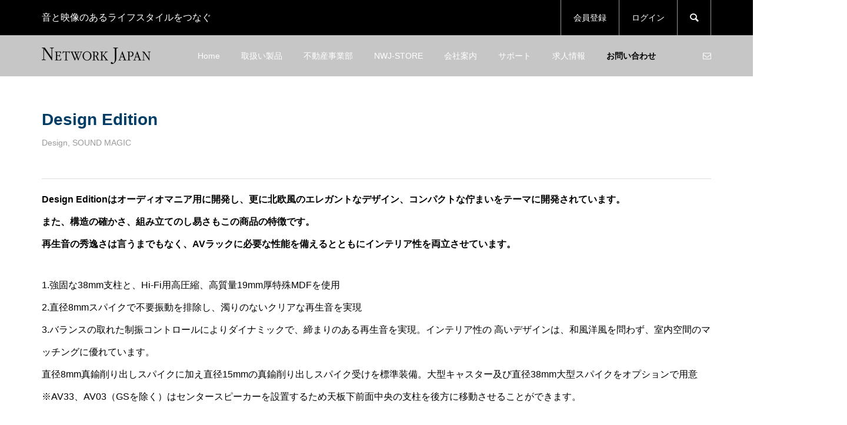

--- FILE ---
content_type: text/html; charset=UTF-8
request_url: https://www.network-jpn.com/rack-design/
body_size: 22008
content:
<!DOCTYPE html>
<html lang="ja">
<head >
<meta charset="UTF-8">
<meta name="description" content="SOUND MAGICはオーディオラック. スピーカースタンド を展開するネットワークジャパンオリジナルのファニチャーブランド.">
<meta name="viewport" content="width=device-width">
<title>SOUND MAGIC | コスパ抜群のオーディオ家具 | Network Japan 【公式】</title>
<meta name='robots' content='max-image-preview:large' />
<link rel="alternate" title="oEmbed (JSON)" type="application/json+oembed" href="https://www.network-jpn.com/wp-json/oembed/1.0/embed?url=https%3A%2F%2Fwww.network-jpn.com%2Frack-design%2F" />
<link rel="alternate" title="oEmbed (XML)" type="text/xml+oembed" href="https://www.network-jpn.com/wp-json/oembed/1.0/embed?url=https%3A%2F%2Fwww.network-jpn.com%2Frack-design%2F&#038;format=xml" />
		<!-- This site uses the Google Analytics by MonsterInsights plugin v9.11.1 - Using Analytics tracking - https://www.monsterinsights.com/ -->
							<script src="//www.googletagmanager.com/gtag/js?id=G-EPLEFQ5SS7"  data-cfasync="false" data-wpfc-render="false" type="text/javascript" async></script>
			<script data-cfasync="false" data-wpfc-render="false" type="text/javascript">
				var mi_version = '9.11.1';
				var mi_track_user = true;
				var mi_no_track_reason = '';
								var MonsterInsightsDefaultLocations = {"page_location":"https:\/\/www.network-jpn.com\/rack-design\/"};
								if ( typeof MonsterInsightsPrivacyGuardFilter === 'function' ) {
					var MonsterInsightsLocations = (typeof MonsterInsightsExcludeQuery === 'object') ? MonsterInsightsPrivacyGuardFilter( MonsterInsightsExcludeQuery ) : MonsterInsightsPrivacyGuardFilter( MonsterInsightsDefaultLocations );
				} else {
					var MonsterInsightsLocations = (typeof MonsterInsightsExcludeQuery === 'object') ? MonsterInsightsExcludeQuery : MonsterInsightsDefaultLocations;
				}

								var disableStrs = [
										'ga-disable-G-EPLEFQ5SS7',
									];

				/* Function to detect opted out users */
				function __gtagTrackerIsOptedOut() {
					for (var index = 0; index < disableStrs.length; index++) {
						if (document.cookie.indexOf(disableStrs[index] + '=true') > -1) {
							return true;
						}
					}

					return false;
				}

				/* Disable tracking if the opt-out cookie exists. */
				if (__gtagTrackerIsOptedOut()) {
					for (var index = 0; index < disableStrs.length; index++) {
						window[disableStrs[index]] = true;
					}
				}

				/* Opt-out function */
				function __gtagTrackerOptout() {
					for (var index = 0; index < disableStrs.length; index++) {
						document.cookie = disableStrs[index] + '=true; expires=Thu, 31 Dec 2099 23:59:59 UTC; path=/';
						window[disableStrs[index]] = true;
					}
				}

				if ('undefined' === typeof gaOptout) {
					function gaOptout() {
						__gtagTrackerOptout();
					}
				}
								window.dataLayer = window.dataLayer || [];

				window.MonsterInsightsDualTracker = {
					helpers: {},
					trackers: {},
				};
				if (mi_track_user) {
					function __gtagDataLayer() {
						dataLayer.push(arguments);
					}

					function __gtagTracker(type, name, parameters) {
						if (!parameters) {
							parameters = {};
						}

						if (parameters.send_to) {
							__gtagDataLayer.apply(null, arguments);
							return;
						}

						if (type === 'event') {
														parameters.send_to = monsterinsights_frontend.v4_id;
							var hookName = name;
							if (typeof parameters['event_category'] !== 'undefined') {
								hookName = parameters['event_category'] + ':' + name;
							}

							if (typeof MonsterInsightsDualTracker.trackers[hookName] !== 'undefined') {
								MonsterInsightsDualTracker.trackers[hookName](parameters);
							} else {
								__gtagDataLayer('event', name, parameters);
							}
							
						} else {
							__gtagDataLayer.apply(null, arguments);
						}
					}

					__gtagTracker('js', new Date());
					__gtagTracker('set', {
						'developer_id.dZGIzZG': true,
											});
					if ( MonsterInsightsLocations.page_location ) {
						__gtagTracker('set', MonsterInsightsLocations);
					}
										__gtagTracker('config', 'G-EPLEFQ5SS7', {"forceSSL":"true","link_attribution":"true"} );
										window.gtag = __gtagTracker;										(function () {
						/* https://developers.google.com/analytics/devguides/collection/analyticsjs/ */
						/* ga and __gaTracker compatibility shim. */
						var noopfn = function () {
							return null;
						};
						var newtracker = function () {
							return new Tracker();
						};
						var Tracker = function () {
							return null;
						};
						var p = Tracker.prototype;
						p.get = noopfn;
						p.set = noopfn;
						p.send = function () {
							var args = Array.prototype.slice.call(arguments);
							args.unshift('send');
							__gaTracker.apply(null, args);
						};
						var __gaTracker = function () {
							var len = arguments.length;
							if (len === 0) {
								return;
							}
							var f = arguments[len - 1];
							if (typeof f !== 'object' || f === null || typeof f.hitCallback !== 'function') {
								if ('send' === arguments[0]) {
									var hitConverted, hitObject = false, action;
									if ('event' === arguments[1]) {
										if ('undefined' !== typeof arguments[3]) {
											hitObject = {
												'eventAction': arguments[3],
												'eventCategory': arguments[2],
												'eventLabel': arguments[4],
												'value': arguments[5] ? arguments[5] : 1,
											}
										}
									}
									if ('pageview' === arguments[1]) {
										if ('undefined' !== typeof arguments[2]) {
											hitObject = {
												'eventAction': 'page_view',
												'page_path': arguments[2],
											}
										}
									}
									if (typeof arguments[2] === 'object') {
										hitObject = arguments[2];
									}
									if (typeof arguments[5] === 'object') {
										Object.assign(hitObject, arguments[5]);
									}
									if ('undefined' !== typeof arguments[1].hitType) {
										hitObject = arguments[1];
										if ('pageview' === hitObject.hitType) {
											hitObject.eventAction = 'page_view';
										}
									}
									if (hitObject) {
										action = 'timing' === arguments[1].hitType ? 'timing_complete' : hitObject.eventAction;
										hitConverted = mapArgs(hitObject);
										__gtagTracker('event', action, hitConverted);
									}
								}
								return;
							}

							function mapArgs(args) {
								var arg, hit = {};
								var gaMap = {
									'eventCategory': 'event_category',
									'eventAction': 'event_action',
									'eventLabel': 'event_label',
									'eventValue': 'event_value',
									'nonInteraction': 'non_interaction',
									'timingCategory': 'event_category',
									'timingVar': 'name',
									'timingValue': 'value',
									'timingLabel': 'event_label',
									'page': 'page_path',
									'location': 'page_location',
									'title': 'page_title',
									'referrer' : 'page_referrer',
								};
								for (arg in args) {
																		if (!(!args.hasOwnProperty(arg) || !gaMap.hasOwnProperty(arg))) {
										hit[gaMap[arg]] = args[arg];
									} else {
										hit[arg] = args[arg];
									}
								}
								return hit;
							}

							try {
								f.hitCallback();
							} catch (ex) {
							}
						};
						__gaTracker.create = newtracker;
						__gaTracker.getByName = newtracker;
						__gaTracker.getAll = function () {
							return [];
						};
						__gaTracker.remove = noopfn;
						__gaTracker.loaded = true;
						window['__gaTracker'] = __gaTracker;
					})();
									} else {
										console.log("");
					(function () {
						function __gtagTracker() {
							return null;
						}

						window['__gtagTracker'] = __gtagTracker;
						window['gtag'] = __gtagTracker;
					})();
									}
			</script>
							<!-- / Google Analytics by MonsterInsights -->
		<link rel="preconnect" href="https://fonts.googleapis.com">
<link rel="preconnect" href="https://fonts.gstatic.com" crossorigin>
<link href="https://fonts.googleapis.com/css2?family=Noto+Sans+JP:wght@400;600" rel="stylesheet">
<style id='wp-img-auto-sizes-contain-inline-css' type='text/css'>
img:is([sizes=auto i],[sizes^="auto," i]){contain-intrinsic-size:3000px 1500px}
/*# sourceURL=wp-img-auto-sizes-contain-inline-css */
</style>
<style id='wp-block-library-inline-css' type='text/css'>
:root{--wp-block-synced-color:#7a00df;--wp-block-synced-color--rgb:122,0,223;--wp-bound-block-color:var(--wp-block-synced-color);--wp-editor-canvas-background:#ddd;--wp-admin-theme-color:#007cba;--wp-admin-theme-color--rgb:0,124,186;--wp-admin-theme-color-darker-10:#006ba1;--wp-admin-theme-color-darker-10--rgb:0,107,160.5;--wp-admin-theme-color-darker-20:#005a87;--wp-admin-theme-color-darker-20--rgb:0,90,135;--wp-admin-border-width-focus:2px}@media (min-resolution:192dpi){:root{--wp-admin-border-width-focus:1.5px}}.wp-element-button{cursor:pointer}:root .has-very-light-gray-background-color{background-color:#eee}:root .has-very-dark-gray-background-color{background-color:#313131}:root .has-very-light-gray-color{color:#eee}:root .has-very-dark-gray-color{color:#313131}:root .has-vivid-green-cyan-to-vivid-cyan-blue-gradient-background{background:linear-gradient(135deg,#00d084,#0693e3)}:root .has-purple-crush-gradient-background{background:linear-gradient(135deg,#34e2e4,#4721fb 50%,#ab1dfe)}:root .has-hazy-dawn-gradient-background{background:linear-gradient(135deg,#faaca8,#dad0ec)}:root .has-subdued-olive-gradient-background{background:linear-gradient(135deg,#fafae1,#67a671)}:root .has-atomic-cream-gradient-background{background:linear-gradient(135deg,#fdd79a,#004a59)}:root .has-nightshade-gradient-background{background:linear-gradient(135deg,#330968,#31cdcf)}:root .has-midnight-gradient-background{background:linear-gradient(135deg,#020381,#2874fc)}:root{--wp--preset--font-size--normal:16px;--wp--preset--font-size--huge:42px}.has-regular-font-size{font-size:1em}.has-larger-font-size{font-size:2.625em}.has-normal-font-size{font-size:var(--wp--preset--font-size--normal)}.has-huge-font-size{font-size:var(--wp--preset--font-size--huge)}.has-text-align-center{text-align:center}.has-text-align-left{text-align:left}.has-text-align-right{text-align:right}.has-fit-text{white-space:nowrap!important}#end-resizable-editor-section{display:none}.aligncenter{clear:both}.items-justified-left{justify-content:flex-start}.items-justified-center{justify-content:center}.items-justified-right{justify-content:flex-end}.items-justified-space-between{justify-content:space-between}.screen-reader-text{border:0;clip-path:inset(50%);height:1px;margin:-1px;overflow:hidden;padding:0;position:absolute;width:1px;word-wrap:normal!important}.screen-reader-text:focus{background-color:#ddd;clip-path:none;color:#444;display:block;font-size:1em;height:auto;left:5px;line-height:normal;padding:15px 23px 14px;text-decoration:none;top:5px;width:auto;z-index:100000}html :where(.has-border-color){border-style:solid}html :where([style*=border-top-color]){border-top-style:solid}html :where([style*=border-right-color]){border-right-style:solid}html :where([style*=border-bottom-color]){border-bottom-style:solid}html :where([style*=border-left-color]){border-left-style:solid}html :where([style*=border-width]){border-style:solid}html :where([style*=border-top-width]){border-top-style:solid}html :where([style*=border-right-width]){border-right-style:solid}html :where([style*=border-bottom-width]){border-bottom-style:solid}html :where([style*=border-left-width]){border-left-style:solid}html :where(img[class*=wp-image-]){height:auto;max-width:100%}:where(figure){margin:0 0 1em}html :where(.is-position-sticky){--wp-admin--admin-bar--position-offset:var(--wp-admin--admin-bar--height,0px)}@media screen and (max-width:600px){html :where(.is-position-sticky){--wp-admin--admin-bar--position-offset:0px}}
/* VK Color Palettes */

/*# sourceURL=wp-block-library-inline-css */
</style><style id='wp-block-columns-inline-css' type='text/css'>
.wp-block-columns{box-sizing:border-box;display:flex;flex-wrap:wrap!important}@media (min-width:782px){.wp-block-columns{flex-wrap:nowrap!important}}.wp-block-columns{align-items:normal!important}.wp-block-columns.are-vertically-aligned-top{align-items:flex-start}.wp-block-columns.are-vertically-aligned-center{align-items:center}.wp-block-columns.are-vertically-aligned-bottom{align-items:flex-end}@media (max-width:781px){.wp-block-columns:not(.is-not-stacked-on-mobile)>.wp-block-column{flex-basis:100%!important}}@media (min-width:782px){.wp-block-columns:not(.is-not-stacked-on-mobile)>.wp-block-column{flex-basis:0;flex-grow:1}.wp-block-columns:not(.is-not-stacked-on-mobile)>.wp-block-column[style*=flex-basis]{flex-grow:0}}.wp-block-columns.is-not-stacked-on-mobile{flex-wrap:nowrap!important}.wp-block-columns.is-not-stacked-on-mobile>.wp-block-column{flex-basis:0;flex-grow:1}.wp-block-columns.is-not-stacked-on-mobile>.wp-block-column[style*=flex-basis]{flex-grow:0}:where(.wp-block-columns){margin-bottom:1.75em}:where(.wp-block-columns.has-background){padding:1.25em 2.375em}.wp-block-column{flex-grow:1;min-width:0;overflow-wrap:break-word;word-break:break-word}.wp-block-column.is-vertically-aligned-top{align-self:flex-start}.wp-block-column.is-vertically-aligned-center{align-self:center}.wp-block-column.is-vertically-aligned-bottom{align-self:flex-end}.wp-block-column.is-vertically-aligned-stretch{align-self:stretch}.wp-block-column.is-vertically-aligned-bottom,.wp-block-column.is-vertically-aligned-center,.wp-block-column.is-vertically-aligned-top{width:100%}
/*# sourceURL=https://www.network-jpn.com/main/wp-includes/blocks/columns/style.min.css */
</style>
<style id='wp-block-paragraph-inline-css' type='text/css'>
.is-small-text{font-size:.875em}.is-regular-text{font-size:1em}.is-large-text{font-size:2.25em}.is-larger-text{font-size:3em}.has-drop-cap:not(:focus):first-letter{float:left;font-size:8.4em;font-style:normal;font-weight:100;line-height:.68;margin:.05em .1em 0 0;text-transform:uppercase}body.rtl .has-drop-cap:not(:focus):first-letter{float:none;margin-left:.1em}p.has-drop-cap.has-background{overflow:hidden}:root :where(p.has-background){padding:1.25em 2.375em}:where(p.has-text-color:not(.has-link-color)) a{color:inherit}p.has-text-align-left[style*="writing-mode:vertical-lr"],p.has-text-align-right[style*="writing-mode:vertical-rl"]{rotate:180deg}
/*# sourceURL=https://www.network-jpn.com/main/wp-includes/blocks/paragraph/style.min.css */
</style>
<style id='global-styles-inline-css' type='text/css'>
:root{--wp--preset--aspect-ratio--square: 1;--wp--preset--aspect-ratio--4-3: 4/3;--wp--preset--aspect-ratio--3-4: 3/4;--wp--preset--aspect-ratio--3-2: 3/2;--wp--preset--aspect-ratio--2-3: 2/3;--wp--preset--aspect-ratio--16-9: 16/9;--wp--preset--aspect-ratio--9-16: 9/16;--wp--preset--color--black: #000000;--wp--preset--color--cyan-bluish-gray: #abb8c3;--wp--preset--color--white: #ffffff;--wp--preset--color--pale-pink: #f78da7;--wp--preset--color--vivid-red: #cf2e2e;--wp--preset--color--luminous-vivid-orange: #ff6900;--wp--preset--color--luminous-vivid-amber: #fcb900;--wp--preset--color--light-green-cyan: #7bdcb5;--wp--preset--color--vivid-green-cyan: #00d084;--wp--preset--color--pale-cyan-blue: #8ed1fc;--wp--preset--color--vivid-cyan-blue: #0693e3;--wp--preset--color--vivid-purple: #9b51e0;--wp--preset--gradient--vivid-cyan-blue-to-vivid-purple: linear-gradient(135deg,rgb(6,147,227) 0%,rgb(155,81,224) 100%);--wp--preset--gradient--light-green-cyan-to-vivid-green-cyan: linear-gradient(135deg,rgb(122,220,180) 0%,rgb(0,208,130) 100%);--wp--preset--gradient--luminous-vivid-amber-to-luminous-vivid-orange: linear-gradient(135deg,rgb(252,185,0) 0%,rgb(255,105,0) 100%);--wp--preset--gradient--luminous-vivid-orange-to-vivid-red: linear-gradient(135deg,rgb(255,105,0) 0%,rgb(207,46,46) 100%);--wp--preset--gradient--very-light-gray-to-cyan-bluish-gray: linear-gradient(135deg,rgb(238,238,238) 0%,rgb(169,184,195) 100%);--wp--preset--gradient--cool-to-warm-spectrum: linear-gradient(135deg,rgb(74,234,220) 0%,rgb(151,120,209) 20%,rgb(207,42,186) 40%,rgb(238,44,130) 60%,rgb(251,105,98) 80%,rgb(254,248,76) 100%);--wp--preset--gradient--blush-light-purple: linear-gradient(135deg,rgb(255,206,236) 0%,rgb(152,150,240) 100%);--wp--preset--gradient--blush-bordeaux: linear-gradient(135deg,rgb(254,205,165) 0%,rgb(254,45,45) 50%,rgb(107,0,62) 100%);--wp--preset--gradient--luminous-dusk: linear-gradient(135deg,rgb(255,203,112) 0%,rgb(199,81,192) 50%,rgb(65,88,208) 100%);--wp--preset--gradient--pale-ocean: linear-gradient(135deg,rgb(255,245,203) 0%,rgb(182,227,212) 50%,rgb(51,167,181) 100%);--wp--preset--gradient--electric-grass: linear-gradient(135deg,rgb(202,248,128) 0%,rgb(113,206,126) 100%);--wp--preset--gradient--midnight: linear-gradient(135deg,rgb(2,3,129) 0%,rgb(40,116,252) 100%);--wp--preset--font-size--small: 13px;--wp--preset--font-size--medium: 20px;--wp--preset--font-size--large: 36px;--wp--preset--font-size--x-large: 42px;--wp--preset--spacing--20: 0.44rem;--wp--preset--spacing--30: 0.67rem;--wp--preset--spacing--40: 1rem;--wp--preset--spacing--50: 1.5rem;--wp--preset--spacing--60: 2.25rem;--wp--preset--spacing--70: 3.38rem;--wp--preset--spacing--80: 5.06rem;--wp--preset--shadow--natural: 6px 6px 9px rgba(0, 0, 0, 0.2);--wp--preset--shadow--deep: 12px 12px 50px rgba(0, 0, 0, 0.4);--wp--preset--shadow--sharp: 6px 6px 0px rgba(0, 0, 0, 0.2);--wp--preset--shadow--outlined: 6px 6px 0px -3px rgb(255, 255, 255), 6px 6px rgb(0, 0, 0);--wp--preset--shadow--crisp: 6px 6px 0px rgb(0, 0, 0);}:where(.is-layout-flex){gap: 0.5em;}:where(.is-layout-grid){gap: 0.5em;}body .is-layout-flex{display: flex;}.is-layout-flex{flex-wrap: wrap;align-items: center;}.is-layout-flex > :is(*, div){margin: 0;}body .is-layout-grid{display: grid;}.is-layout-grid > :is(*, div){margin: 0;}:where(.wp-block-columns.is-layout-flex){gap: 2em;}:where(.wp-block-columns.is-layout-grid){gap: 2em;}:where(.wp-block-post-template.is-layout-flex){gap: 1.25em;}:where(.wp-block-post-template.is-layout-grid){gap: 1.25em;}.has-black-color{color: var(--wp--preset--color--black) !important;}.has-cyan-bluish-gray-color{color: var(--wp--preset--color--cyan-bluish-gray) !important;}.has-white-color{color: var(--wp--preset--color--white) !important;}.has-pale-pink-color{color: var(--wp--preset--color--pale-pink) !important;}.has-vivid-red-color{color: var(--wp--preset--color--vivid-red) !important;}.has-luminous-vivid-orange-color{color: var(--wp--preset--color--luminous-vivid-orange) !important;}.has-luminous-vivid-amber-color{color: var(--wp--preset--color--luminous-vivid-amber) !important;}.has-light-green-cyan-color{color: var(--wp--preset--color--light-green-cyan) !important;}.has-vivid-green-cyan-color{color: var(--wp--preset--color--vivid-green-cyan) !important;}.has-pale-cyan-blue-color{color: var(--wp--preset--color--pale-cyan-blue) !important;}.has-vivid-cyan-blue-color{color: var(--wp--preset--color--vivid-cyan-blue) !important;}.has-vivid-purple-color{color: var(--wp--preset--color--vivid-purple) !important;}.has-black-background-color{background-color: var(--wp--preset--color--black) !important;}.has-cyan-bluish-gray-background-color{background-color: var(--wp--preset--color--cyan-bluish-gray) !important;}.has-white-background-color{background-color: var(--wp--preset--color--white) !important;}.has-pale-pink-background-color{background-color: var(--wp--preset--color--pale-pink) !important;}.has-vivid-red-background-color{background-color: var(--wp--preset--color--vivid-red) !important;}.has-luminous-vivid-orange-background-color{background-color: var(--wp--preset--color--luminous-vivid-orange) !important;}.has-luminous-vivid-amber-background-color{background-color: var(--wp--preset--color--luminous-vivid-amber) !important;}.has-light-green-cyan-background-color{background-color: var(--wp--preset--color--light-green-cyan) !important;}.has-vivid-green-cyan-background-color{background-color: var(--wp--preset--color--vivid-green-cyan) !important;}.has-pale-cyan-blue-background-color{background-color: var(--wp--preset--color--pale-cyan-blue) !important;}.has-vivid-cyan-blue-background-color{background-color: var(--wp--preset--color--vivid-cyan-blue) !important;}.has-vivid-purple-background-color{background-color: var(--wp--preset--color--vivid-purple) !important;}.has-black-border-color{border-color: var(--wp--preset--color--black) !important;}.has-cyan-bluish-gray-border-color{border-color: var(--wp--preset--color--cyan-bluish-gray) !important;}.has-white-border-color{border-color: var(--wp--preset--color--white) !important;}.has-pale-pink-border-color{border-color: var(--wp--preset--color--pale-pink) !important;}.has-vivid-red-border-color{border-color: var(--wp--preset--color--vivid-red) !important;}.has-luminous-vivid-orange-border-color{border-color: var(--wp--preset--color--luminous-vivid-orange) !important;}.has-luminous-vivid-amber-border-color{border-color: var(--wp--preset--color--luminous-vivid-amber) !important;}.has-light-green-cyan-border-color{border-color: var(--wp--preset--color--light-green-cyan) !important;}.has-vivid-green-cyan-border-color{border-color: var(--wp--preset--color--vivid-green-cyan) !important;}.has-pale-cyan-blue-border-color{border-color: var(--wp--preset--color--pale-cyan-blue) !important;}.has-vivid-cyan-blue-border-color{border-color: var(--wp--preset--color--vivid-cyan-blue) !important;}.has-vivid-purple-border-color{border-color: var(--wp--preset--color--vivid-purple) !important;}.has-vivid-cyan-blue-to-vivid-purple-gradient-background{background: var(--wp--preset--gradient--vivid-cyan-blue-to-vivid-purple) !important;}.has-light-green-cyan-to-vivid-green-cyan-gradient-background{background: var(--wp--preset--gradient--light-green-cyan-to-vivid-green-cyan) !important;}.has-luminous-vivid-amber-to-luminous-vivid-orange-gradient-background{background: var(--wp--preset--gradient--luminous-vivid-amber-to-luminous-vivid-orange) !important;}.has-luminous-vivid-orange-to-vivid-red-gradient-background{background: var(--wp--preset--gradient--luminous-vivid-orange-to-vivid-red) !important;}.has-very-light-gray-to-cyan-bluish-gray-gradient-background{background: var(--wp--preset--gradient--very-light-gray-to-cyan-bluish-gray) !important;}.has-cool-to-warm-spectrum-gradient-background{background: var(--wp--preset--gradient--cool-to-warm-spectrum) !important;}.has-blush-light-purple-gradient-background{background: var(--wp--preset--gradient--blush-light-purple) !important;}.has-blush-bordeaux-gradient-background{background: var(--wp--preset--gradient--blush-bordeaux) !important;}.has-luminous-dusk-gradient-background{background: var(--wp--preset--gradient--luminous-dusk) !important;}.has-pale-ocean-gradient-background{background: var(--wp--preset--gradient--pale-ocean) !important;}.has-electric-grass-gradient-background{background: var(--wp--preset--gradient--electric-grass) !important;}.has-midnight-gradient-background{background: var(--wp--preset--gradient--midnight) !important;}.has-small-font-size{font-size: var(--wp--preset--font-size--small) !important;}.has-medium-font-size{font-size: var(--wp--preset--font-size--medium) !important;}.has-large-font-size{font-size: var(--wp--preset--font-size--large) !important;}.has-x-large-font-size{font-size: var(--wp--preset--font-size--x-large) !important;}
:where(.wp-block-columns.is-layout-flex){gap: 2em;}:where(.wp-block-columns.is-layout-grid){gap: 2em;}
/*# sourceURL=global-styles-inline-css */
</style>
<style id='core-block-supports-inline-css' type='text/css'>
.wp-container-core-columns-is-layout-9d6595d7{flex-wrap:nowrap;}
/*# sourceURL=core-block-supports-inline-css */
</style>

<style id='classic-theme-styles-inline-css' type='text/css'>
/*! This file is auto-generated */
.wp-block-button__link{color:#fff;background-color:#32373c;border-radius:9999px;box-shadow:none;text-decoration:none;padding:calc(.667em + 2px) calc(1.333em + 2px);font-size:1.125em}.wp-block-file__button{background:#32373c;color:#fff;text-decoration:none}
/*# sourceURL=/wp-includes/css/classic-themes.min.css */
</style>
<link rel='stylesheet' id='vk-components-style-css' href='https://www.network-jpn.com/main/wp-content/plugins/vk-blocks/vendor/vektor-inc/vk-component/src//assets/css/vk-components.css?ver=1.6.5' type='text/css' media='all' />
<link rel='stylesheet' id='contact-form-7-css' href='https://www.network-jpn.com/main/wp-content/plugins/contact-form-7/includes/css/styles.css?ver=6.1.4' type='text/css' media='all' />
<link rel='stylesheet' id='vk-swiper-style-css' href='https://www.network-jpn.com/main/wp-content/plugins/vk-blocks/vendor/vektor-inc/vk-swiper/src/assets/css/swiper-bundle.min.css?ver=11.0.2' type='text/css' media='all' />
<link rel='stylesheet' id='vkblocks-bootstrap-css' href='https://www.network-jpn.com/main/wp-content/plugins/vk-blocks/build/bootstrap_vk_using.css?ver=4.3.1' type='text/css' media='all' />
<link rel='stylesheet' id='wp-mcm-styles-css' href='https://www.network-jpn.com/main/wp-content/plugins/wp-media-category-management/css/wp-mcm-styles.css?ver=2.5.0.1' type='text/css' media='all' />
<link rel='stylesheet' id='glamour-style-css' href='https://www.network-jpn.com/main/wp-content/themes/glamour_tcd073/style.css?ver=1.18.7' type='text/css' media='all' />
<link rel='stylesheet' id='design-plus-css' href='https://www.network-jpn.com/main/wp-content/themes/glamour_tcd073/css/design-plus.css?ver=1.18.7' type='text/css' media='all' />
<link rel='stylesheet' id='glamour-slick-css' href='https://www.network-jpn.com/main/wp-content/themes/glamour_tcd073/css/slick.min.css?ver=1.18.7' type='text/css' media='all' />
<link rel='stylesheet' id='glamour-footer-bar-css' href='https://www.network-jpn.com/main/wp-content/themes/glamour_tcd073/css/footer-bar.css?ver=1.18.7' type='text/css' media='all' />
<link rel='stylesheet' id='sns-button-css' href='https://www.network-jpn.com/main/wp-content/themes/glamour_tcd073/css/sns-botton.css?ver=1.18.7' type='text/css' media='all' />
<link rel='stylesheet' id='vk-blocks-build-css-css' href='https://www.network-jpn.com/main/wp-content/plugins/vk-blocks/build/block-build.css?ver=1.115.2.1' type='text/css' media='all' />
<style id='vk-blocks-build-css-inline-css' type='text/css'>
:root { --vk-size-text: 16px; /* --vk-color-primary is deprecated. */ --vk-color-primary:#337ab7; }

	:root {
		--vk_image-mask-circle: url(https://www.network-jpn.com/main/wp-content/plugins/vk-blocks/inc/vk-blocks/images/circle.svg);
		--vk_image-mask-wave01: url(https://www.network-jpn.com/main/wp-content/plugins/vk-blocks/inc/vk-blocks/images/wave01.svg);
		--vk_image-mask-wave02: url(https://www.network-jpn.com/main/wp-content/plugins/vk-blocks/inc/vk-blocks/images/wave02.svg);
		--vk_image-mask-wave03: url(https://www.network-jpn.com/main/wp-content/plugins/vk-blocks/inc/vk-blocks/images/wave03.svg);
		--vk_image-mask-wave04: url(https://www.network-jpn.com/main/wp-content/plugins/vk-blocks/inc/vk-blocks/images/wave04.svg);
	}
	

	:root {

		--vk-balloon-border-width:1px;

		--vk-balloon-speech-offset:-12px;
	}
	

	:root {
		--vk_flow-arrow: url(https://www.network-jpn.com/main/wp-content/plugins/vk-blocks/inc/vk-blocks/images/arrow_bottom.svg);
	}
	
/*# sourceURL=vk-blocks-build-css-inline-css */
</style>
<link rel='stylesheet' id='vk-font-awesome-css' href='https://www.network-jpn.com/main/wp-content/plugins/vk-blocks/vendor/vektor-inc/font-awesome-versions/src/font-awesome/css/all.min.css?ver=7.1.0' type='text/css' media='all' />
<link rel='stylesheet' id='fancybox-css' href='https://www.network-jpn.com/main/wp-content/plugins/easy-fancybox/fancybox/1.5.4/jquery.fancybox.min.css?ver=a96b47a9bcab2cf04733779fd3e31a7e' type='text/css' media='screen' />
<link rel='stylesheet' id='usces_default_css-css' href='https://www.network-jpn.com/main/wp-content/plugins/usc-e-shop/css/usces_default.css?ver=2.11.26.2512161' type='text/css' media='all' />
<link rel='stylesheet' id='dashicons-css' href='https://www.network-jpn.com/main/wp-includes/css/dashicons.min.css?ver=a96b47a9bcab2cf04733779fd3e31a7e' type='text/css' media='all' />
<style>:root {
  --tcd-font-type1: Arial,"Hiragino Sans","Yu Gothic Medium","Meiryo",sans-serif;
  --tcd-font-type2: "Times New Roman",Times,"Yu Mincho","游明朝","游明朝体","Hiragino Mincho Pro",serif;
  --tcd-font-type3: Palatino,"Yu Kyokasho","游教科書体","UD デジタル 教科書体 N","游明朝","游明朝体","Hiragino Mincho Pro","Meiryo",serif;
  --tcd-font-type-logo: "Noto Sans JP",sans-serif;
}</style>
<script type="text/javascript" src="https://www.network-jpn.com/main/wp-includes/js/jquery/jquery.min.js?ver=3.7.1" id="jquery-core-js"></script>
<script type="text/javascript" src="https://www.network-jpn.com/main/wp-includes/js/jquery/jquery-migrate.min.js?ver=3.4.1" id="jquery-migrate-js"></script>
<script type="text/javascript" src="https://www.network-jpn.com/main/wp-content/plugins/google-analytics-for-wordpress/assets/js/frontend-gtag.min.js?ver=9.11.1" id="monsterinsights-frontend-script-js" async="async" data-wp-strategy="async"></script>
<script data-cfasync="false" data-wpfc-render="false" type="text/javascript" id='monsterinsights-frontend-script-js-extra'>/* <![CDATA[ */
var monsterinsights_frontend = {"js_events_tracking":"true","download_extensions":"doc,pdf,ppt,zip,xls,docx,pptx,xlsx","inbound_paths":"[{\"path\":\"\\\/go\\\/\",\"label\":\"affiliate\"},{\"path\":\"\\\/recommend\\\/\",\"label\":\"affiliate\"}]","home_url":"https:\/\/www.network-jpn.com","hash_tracking":"false","v4_id":"G-EPLEFQ5SS7"};/* ]]> */
</script>
<link rel="https://api.w.org/" href="https://www.network-jpn.com/wp-json/" /><link rel="alternate" title="JSON" type="application/json" href="https://www.network-jpn.com/wp-json/wp/v2/posts/2410" /><link rel="EditURI" type="application/rsd+xml" title="RSD" href="https://www.network-jpn.com/main/xmlrpc.php?rsd" />

<link rel="canonical" href="https://www.network-jpn.com/rack-design/" />
<link rel='shortlink' href='https://www.network-jpn.com/?p=2410' />
<link rel="shortcut icon" href="https://www.network-jpn.com/main/wp-content/uploads/2022/01/cropped-cropped-networkjapan_NWJ-1-2.png">
<style>
.p-author-list__archive-link { color: #005387; }
.p-button, .p-pagetop a, .widget_welcart_login input#member_loginw, .widget_welcart_login input#member_login { background-color: #005387; }
 .p-page-links a:hover, .p-page-links > span, .p-pager__item .current, .p-pager__item a:hover, .p-item-archive__sub-categories__item.is-active a, .p-item-archive__sub-categories__item a:hover { background-color: #005387; border-color: #005387; }
.p-author-list__archive-link:hover,.p-widget a:hover { color: #003d66; }
.p-button:hover, .p-pagetop a:hover, .widget_welcart_login input#member_loginw:hover, .widget_welcart_login input#member_login:hover{ background-color: #003d66; }
.p-body a, .custom-html-widget a { color: #0089b7; }
.p-body a:hover, .custom-html-widget a:hover { color: #003d66; }
body, input, textarea { font-family: var(--tcd-font-type1); }
.p-logo, .p-entry__title, .p-headline, .p-page-header__title, .p-page-header__subtitle, .p-page-header__image-title, .p-page-header__image-subtitle, .p-header-content__catch, .p-cb__item-headline, .p-cb__item-subheadline {
font-family: var(--tcd-font-type1);
}
.c-font-type--logo a { font-family: var(--tcd-font-type-logo); font-weight:bold ; } 
.p-hover-effect--type1:hover .p-hover-effect__image { -webkit-transform: scale(1.2); -moz-transform: scale(1.2); -ms-transform: scale(1.2); transform: scale(1.2); }
.p-hover-effect--type2 .p-hover-effect__image { -webkit-transform: scale(1.2); -moz-transform: scale(1.2); -ms-transform: scale(1.2); transform: scale(1.2); }
.p-hover-effect--type3 .p-hover-effect__image { -webkit-transform: scale(1.2) translate3d(-8px, 0, 0); -moz-transform: scale(1.2) translate3d(-8px, 0, 0); -ms-transform: scale(1.2) translate3d(-8px, 0, 0); transform: scale(1.2) translate3d(-8px, 0, 0); }
.p-hover-effect--type3:hover .p-hover-effect__image { -webkit-transform: scale(1.2) translate3d(8px, 0, 0); -moz-transform: scale(1.2) translate3d(8px, 0, 0); -ms-transform: scale(1.2) translate3d(8px, 0, 0); transform: scale(1.2) translate3d(8px, 0, 0); }
.p-hover-effect--type3:hover .p-hover-effect__bg, .p-hover-effect--type3.p-hover-effect__bg:hover { background: #000000; }
.p-hover-effect--type3:hover .p-hover-effect__image { opacity: 0.5 }
.p-hover-effect--type4.p-hover-effect__bg:hover, .p-hover-effect--type4:hover .p-hover-effect__bg { background: #000000; }
.p-hover-effect--type4:hover .p-hover-effect__image { opacity: 0.5; }
.p-entry__title { color: #003d66; font-size: 28px; }
.p-entry__body { color: #000000; font-size: 16px; }
.p-entry__header.has-image .p-entry__header-contents { background: -webkit-linear-gradient(top, rgba(79, 79, 79,0) 0%,rgba(79, 79, 79, 0.66) 100%); background: -moz-linear-gradient(top, rgba(79, 79, 79, 0) 0%, rgba(79, 79, 79, 0.66) 100%); background: linear-gradient(to bottom, rgba(79, 79, 79, 0) 0%,rgba(79, 79, 79, 0.66) 100%); }
.p-entry__header.has-image .p-entry__title, .p-entry__header.has-image .p-entry__header-meta, .p-entry__header.has-image .p-entry__header-meta a { color: #ffffff; }
.p-header__welcart-cart__badge { background-color: #000000; color: #ffffff; }
.p-entry-item__title { color: #000000; font-size: 28px; }
.p-entry-item__body, p-wc__body { color: #000000; font-size: 16px; }
.p-price { color: #000000; }
.p-entry-item__price { font-size: 20px; }
.p-feature-archive__item-thumbnail::after { background-color: rgba(79, 79, 79, 0.2); }
.p-entry-feature__title { color: #003d66; font-size: 32px; }
.p-entry-feature__body { color: #000000; font-size: 16px; }
.p-entry-news__title { color: #4f4f4f; font-size: 28px; }
.p-entry-news__body { color: #4f4f4f; font-size: 16px; }
.p-entry-news__header.has-image .p-entry__header-contents { background: -webkit-linear-gradient(top, rgba(79, 79, 79, 0) 0%,rgba(79, 79, 79, 0.66) 100%); background: -moz-linear-gradient(top, rgba(79, 79, 79, 0) 0%, rgba(79, 79, 79, 0.66) 100%); background: linear-gradient(to bottom, rgba(79, 79, 79, 0) 0%,rgba(79, 79, 79, 0.66) 100%); }
.p-entry-news__header.has-image .p-entry__title, .p-entry-news__header.has-image .p-entry__header-meta, .p-entry-news__header.has-image .p-entry__header-meta a { color: #ffffff; }
.p-header__logo--text { font-size: 36px; }
.p-megamenu01 { background-color: #ada68f; }
.p-megamenu01__list-item a { color: #005387; }
.p-megamenu01__list-item.is-active > a { color: #ffcb21; }
.p-megamenu02 { background-color: #ada68f; }
.p-megamenu02__list-item > a { color: #005387; }
.p-megamenu02__list-item > a:hover { color: #ffcb21; }
.p-megamenu02__submenu-item a { color: ; }
.p-megamenu02__submenu-item a:hover { color: #ffcb21; }
.p-megamenu-a { background-color: #ada68f; }
.p-megamenu-b { background-color: #ada68f; }
.p-footer-blog__item-thumbnail::after { background-color: rgba(0, 0, 0, 0.2); }
.p-footer__logo--text { font-size: 36px; }
.p-copyright { background-color: #000000; color: #ffffff; }
.c-footer-bar { background: rgba(247, 247, 247, 0.8); border-top: 1px solid #f7f7f7; color:#003d66; }
.c-footer-bar a { color: #003d66; }
.c-footer-bar__item + .c-footer-bar__item { border-left: 1px solid #f7f7f7; }
@media (min-width: 992px) {
	.p-header__upper { background-color: #000000; }
	.p-header__upper, .p-header__upper a, .p-header__upper-nav li a { color: #ffffff; }
	.p-header__upper a:hover, .p-header__upper button:hover { color: #c6c6c6; }
	.p-header__upper-nav, .p-header__upper-nav li { border-color: #999999; }
	.p-header__lower { background-color: #c6c6c6; }
	.p-header__lower-inner, .p-header__lower-inner a, .p-global-nav > li > a { color: #ffffff; }
	.p-header__lower-inner a:hover, .p-header__lower-inner button:hover, .p-global-nav > li > a:hover, .p-global-nav > li.current-menu-item > a { color: #003d66; }
	.l-header__fix .is-header-fixed .p-header__upper { background-color: rgba(0, 0, 0, 0.8); }
	.l-header__fix .is-header-fixed .p-header__upper, .l-header__fix--mobile .is-header-fixed .p-header__upper a { color: #ffffff; }
	.l-header__fix .is-header-fixed .p-header__upper a:hover, .l-header__fix--mobile .is-header-fixed .p-header__upper button:hover { color: #999999; }
	.l-header__fix .is-header-fixed .p-header__upper-nav, .l-header__fix--mobile .is-header-fixed .p-header__upper-nav li { border-color: #4d4d4d; }
	.l-header__fix .is-header-fixed .p-header__lower { background-color: rgba(198, 198, 190, 0.8); }
	.l-header__fix .is-header-fixed .p-header__lower-inner, .l-header__fix--mobile .is-header-fixed .p-header__lower-inner a { color: #4f4f4f; }
	.l-header__fix .is-header-fixed .p-header__lower-inner a:hover, .l-header__fix--mobile .is-header-fixed .p-header__lower-inner button:hover, .l-header__fix .is-header-fixed .p-global-nav > li:hover > a, .l-header__fix .is-header-fixed .p-global-nav > li.current-menu-item > a { color: #999999; }
	.p-global-nav .sub-menu a { background-color: #ada68f; color: #000000 !important; }
	.p-global-nav .sub-menu a:hover, .p-global-nav .sub-menu .current-menu-item > a { background-color: #005387; color: #ffffff !important; }
}
@media (max-width: 991px) {
	.p-header__upper { background-color: #005387; }
	.p-header__upper, .p-header__upper a { color: #ffffff; }
	.p-header__upper a:hover, .p-header__upper button:hover { color: #999999; }
	.p-header__upper-nav, .p-header__upper-nav li { border-color: #4d4d4d; }
	.p-header__lower { background-color: #ffffff; }
	.p-header__lower-inner, .p-header__lower-inner a { color: #4f4f4f; }
	.p-header__lower-inner a:hover, .p-header__lower-inner button:hover { color: #999999; }
	.l-header__fix .is-header-fixed .p-header__upper, .p-header__upper-search__form { background-color: rgba(0, 0, 0, 0.8); }
	.l-header__fix .is-header-fixed .p-header__upper, .l-header__fix--mobile .is-header-fixed .p-header__upper a { color: #ffffff; }
	.l-header__fix .is-header-fixed .p-header__upper a:hover, .l-header__fix--mobile .is-header-fixed .p-header__upper button:hover { color: #999999; }
	.l-header__fix .is-header-fixed .p-header__upper-nav, .l-header__fix--mobile .is-header-fixed .p-header__upper-nav li { border-color: #4d4d4d; }
	.l-header__fix--mobile .is-header-fixed .p-header__lower { background-color: rgba(255, 255, 255, 0.8); }
	.l-header__fix--mobile .is-header-fixed .p-header__lower-inner, .l-header__fix--mobile .is-header-fixed .p-header__lower-inner a { color: #4f4f4f; }
	.l-header__fix--mobile .is-header-fixed .p-header__lower-inner a:hover, .l-header__fix--mobile .is-header-fixed .p-header__lower-inner button:hover { color: #999999; }
	.p-header__logo--text { font-size: 30px; }
	.p-footer__logo--text { font-size: 30px; }
	.p-drawer__contents { background-color: #000000; }
	.p-drawer__contents .ps__thumb-y { background-color: #666666; }
	.p-drawer__menu a, .p-drawer__menu > li > a { background-color: #c6c6c6; color: #005387 !important; }
	.p-drawer__menu a, .p-drawer__menu > li > a { background-color: #c6c6c6; color: #005387 !important; }
	.p-drawer__menu a:hover, .p-drawer__menu > li > a:hover { background-color: #222222; color: #ffcb21 !important; }
	.p-drawer__menu .sub-menu a { background-color: #005387; color: #ffffff !important; }
	.p-drawer__menu .sub-menu a:hover { background-color: #333333; color: #ffcb21 !important; }
	.p-entry__title { font-size: 20px; }
	.p-entry__body { font-size: 14px; }
	.p-entry-item__title { font-size: 20px; }
	.p-entry-item__body { font-size: 14px; }
	.p-entry-item__price { font-size: 16px; }
	.p-entry-feature__title { font-size: 18px; }
	.p-entry-feature__body { font-size: 14px; }
	.p-entry-news__title { font-size: 20px; }
	.p-entry-news__body { font-size: 14px; }
}
/* ヘッダーのカートを非表示 */
.p-header__welcart-cart {
	display: none;
}
.p-wc-headline {
	display: none;
}
.history-area{
	display: none;
}

.usces_memberinfo( 'registered' ){
	display: none;
}
.currentpoint{
	display: none;
}

function member_page(){
if(is_page(174) && usces_the_member_status( ‘return’) != ‘通常会員’ ){
wp_redirect(get_permalink(133));
}
}
add_action(‘get_header’, ‘member_page’);

<main class="l-main">
	<div id="js-header-slider2" class="p-header-slider3" data-interval="3">
		<div class="p-header-slider__item p-header-slider__item--1 has-link">
			<div class="p-header-content">

#header_slider .item1 .caption .catchphrase {
 text-align: center;
}
</style>
<noscript><style>.lazyload[data-src]{display:none !important;}</style></noscript><style>.lazyload{background-image:none !important;}.lazyload:before{background-image:none !important;}</style><link rel="icon" href="https://www.network-jpn.com/main/wp-content/uploads/2022/01/cropped-cropped-networkjapan_NWJ-1-2-32x32.png" sizes="32x32" />
<link rel="icon" href="https://www.network-jpn.com/main/wp-content/uploads/2022/01/cropped-cropped-networkjapan_NWJ-1-2-192x192.png" sizes="192x192" />
<link rel="apple-touch-icon" href="https://www.network-jpn.com/main/wp-content/uploads/2022/01/cropped-cropped-networkjapan_NWJ-1-2-180x180.png" />
<meta name="msapplication-TileImage" content="https://www.network-jpn.com/main/wp-content/uploads/2022/01/cropped-cropped-networkjapan_NWJ-1-2-270x270.png" />
		<style type="text/css" id="wp-custom-css">
			/* タブレットでの大きさ */
@media (max-width: 1020px) and (min-width: 768px){
 iframe{
  width:100%; /* 横幅 */
  height:400px; /* 縦幅 */
　}
}
/* スマホでの大きさ */
@media (max-width: 767px) {
iframe{
 width:100%; /* 横幅 */
 height:200px; /* 縦幅 */
　}
}





.page-id-14586 p-entry__title {
    color: #ffffff　!important;
}

/*** 1600px未満の時のレイアウト調整 ***/
@media screen and (max-width: 1600px) {
  /*** メニューの各項目のスペースを狭して、フォントサイズを小さくする ***/
  .pc #global_menu > ul > li {
    margin: 0 0 0 5px;
    font-size: 3px;
  }
  /*** ロゴの横幅を300pxに指定する ***/
  .pc #header_logo img {
    max-width: 100px
    height: auto;
  }
}


		</style>
		<!-- Global site tag (gtag.js) - Google Analytics -->
<script async src="https://www.googletagmanager.com/gtag/js?id=UA-159137644-1"></script>
<script>
  window.dataLayer = window.dataLayer || [];
  function gtag(){dataLayer.push(arguments);}
  gtag('js', new Date());

  gtag('config', 'UA-159137644-1');
</script>
<!-- User Heat Tag -->
<script type="text/javascript">
(function(add, cla){window['UserHeatTag']=cla;window[cla]=window[cla]||function(){(window[cla].q=window[cla].q||[]).push(arguments)},window[cla].l=1*new Date();var ul=document.createElement('script');var tag = document.getElementsByTagName('script')[0];ul.async=1;ul.src=add;tag.parentNode.insertBefore(ul,tag);})('//uh.nakanohito.jp/uhj2/uh.js', '_uhtracker');_uhtracker({id:'uhQSv5iLs8'});
</script>
<!-- End User Heat Tag -->
<script id="_bownow_ts">
var _bownow_ts = document.createElement('script');
_bownow_ts.charset = 'utf-8';
_bownow_ts.src = 'https://contents.bownow.jp/js/UTC_1051fefeea7ba09138eb/trace.js';
document.getElementsByTagName('head')[0].appendChild(_bownow_ts);
</script>
</head>
<body class="wp-singular post-template-default single single-post postid-2410 single-format-standard wp-embed-responsive wp-theme-glamour_tcd073 metaslider-plugin fa_v7_css vk-blocks l-header--type2 l-header--type2--mobile l-header__fix l-header__fix--mobile wp-mobile-device">
<header id="js-header" class="l-header">
	<div class="l-header__bar l-header__bar--mobile">
		<div class="p-header__upper">
			<div class="p-header__upper-inner l-inner">
				<div class="p-header-description">音と映像のあるライフスタイルをつなぐ</div>
				<ul class="p-header__upper-nav">
					<li class="u-hidden-sm"><a href="https://www.network-jpn.com/usces-member/?usces_page=newmember">会員登録</a></li>
					<li class="u-hidden-sm"><a href="https://www.network-jpn.com/usces-member/?usces_page=login">ログイン</a></li>
					<li class="p-header__upper-search">
						<div class="p-header__upper-search__form">
							<form role="search" method="get" action="https://www.network-jpn.com/">
								<input class="p-header__upper-search__input" name="s" type="text" value="">
								<button class="p-header__upper-search__submit c-icon-button">&#xe915;</button>
							</form>
						</div>
						<button id="js-header__search" class="p-header__upper-search__button c-icon-button">&#xe915;</button>
					</li>
					<li class="p-header__welcart-cart"><a id="js-header-cart" href="https://www.network-jpn.com/usces-cart/"><span class="p-header__welcart-cart__label">カート</span><span class="p-header__welcart-cart__badge"></span></a></li>
				</ul>
				<div class="p-header-view-cart" id="js-header-view-cart">
					<p class="p-wc-empty_cart">只今、カートに商品はございません。</p>
				</div>
			</div>
		</div>
		<div class="p-header__lower">
			<div class="p-header__lower-inner l-inner has-social-nav">
				<div class="p-logo p-header__logo">
					<a href="https://www.network-jpn.com/"><img src="[data-uri]" alt="Network Japan 【公式】" data-src="https://www.network-jpn.com/main/wp-content/uploads/2020/02/networkjpn_logo.png" decoding="async" class="lazyload" data-eio-rwidth="185" data-eio-rheight="28"><noscript><img src="https://www.network-jpn.com/main/wp-content/uploads/2020/02/networkjpn_logo.png" alt="Network Japan 【公式】" data-eio="l"></noscript></a>
				</div>
				<div class="p-logo p-header__logo--mobile">
					<a href="https://www.network-jpn.com/"><img src="[data-uri]" alt="Network Japan 【公式】" data-src="https://www.network-jpn.com/main/wp-content/uploads/2020/02/networkjpn_logo.png" decoding="async" class="lazyload" data-eio-rwidth="185" data-eio-rheight="28"><noscript><img src="https://www.network-jpn.com/main/wp-content/uploads/2020/02/networkjpn_logo.png" alt="Network Japan 【公式】" data-eio="l"></noscript></a>
				</div>
				<div id="js-drawer" class="p-drawer">
					<div class="p-drawer__contents">
<nav class="p-global-nav__container"><ul id="js-global-nav" class="p-global-nav p-drawer__menu"><li id="menu-item-14022" class="menu-item menu-item-type-custom menu-item-object-custom menu-item-home menu-item-14022"><a href="https://www.network-jpn.com/">Home<span class="p-global-nav__toggle"></span></a></li>
<li id="menu-item-17792" class="menu-item menu-item-type-custom menu-item-object-custom menu-item-home menu-item-has-children menu-item-17792"><a href="https://www.network-jpn.com/">取扱い製品<span class="p-global-nav__toggle"></span></a>
<ul class="sub-menu">
	<li id="menu-item-9877" class="menu-item menu-item-type-custom menu-item-object-custom menu-item-has-children menu-item-9877"><a href="https://www.network-jpn.com/consumer/">一般ユーザー向け<br>製品<span class="p-global-nav__toggle"></span></a>
	<ul class="sub-menu">
		<li id="menu-item-9878" class="menu-item menu-item-type-custom menu-item-object-custom menu-item-has-children menu-item-9878"><a href="https://www.network-jpn.com/audio-audio-accessory/">Audio &#038; Audio Accessory<span class="p-global-nav__toggle"></span></a>
		<ul class="sub-menu">
			<li id="menu-item-9879" class="menu-item menu-item-type-custom menu-item-object-custom menu-item-9879"><a href="https://www.network-jpn.com/quadral/">quadral<span class="p-global-nav__toggle"></span></a></li>
			<li id="menu-item-15430" class="menu-item menu-item-type-post_type menu-item-object-post menu-item-15430"><a href="https://www.network-jpn.com/sgma-acoustics/">Sigma Acoustics<span class="p-global-nav__toggle"></span></a></li>
			<li id="menu-item-9880" class="menu-item menu-item-type-custom menu-item-object-custom menu-item-9880"><a href="https://www.network-jpn.com/soundmagic/">SOUND MAGIC<span class="p-global-nav__toggle"></span></a></li>
			<li id="menu-item-9882" class="menu-item menu-item-type-custom menu-item-object-custom menu-item-9882"><a href="https://www.network-jpn.com/sonicimpact/">SONIC IMPACT<span class="p-global-nav__toggle"></span></a></li>
			<li id="menu-item-11125" class="menu-item menu-item-type-post_type menu-item-object-post menu-item-11125"><a href="https://www.network-jpn.com/mizai/">MIZAI / 未在<span class="p-global-nav__toggle"></span></a></li>
			<li id="menu-item-9883" class="menu-item menu-item-type-custom menu-item-object-custom menu-item-9883"><a href="https://www.network-jpn.com/realcable/">RealCable<span class="p-global-nav__toggle"></span></a></li>
			<li id="menu-item-7491" class="menu-item menu-item-type-post_type menu-item-object-page menu-item-7491"><a href="https://www.network-jpn.com/all-brand/">その他の取扱いブランド<span class="p-global-nav__toggle"></span></a></li>
		</ul>
</li>
		<li id="menu-item-9884" class="menu-item menu-item-type-custom menu-item-object-custom menu-item-has-children menu-item-9884"><a href="https://www.network-jpn.com/tv-display-mount/">TV Mount<span class="p-global-nav__toggle"></span></a>
		<ul class="sub-menu">
			<li id="menu-item-9885" class="menu-item menu-item-type-custom menu-item-object-custom menu-item-9885"><a href="https://www.network-jpn.com/sanus/">SANUS / VUEPOINT<span class="p-global-nav__toggle"></span></a></li>
			<li id="menu-item-5500" class="menu-item menu-item-type-custom menu-item-object-custom menu-item-5500"><a>その他ブランド<span class="p-global-nav__toggle"></span></a></li>
		</ul>
</li>
		<li id="menu-item-9895" class="menu-item menu-item-type-custom menu-item-object-custom menu-item-has-children menu-item-9895"><a href="https://www.network-jpn.com/simplecube/">Furniture<span class="p-global-nav__toggle"></span></a>
		<ul class="sub-menu">
			<li id="menu-item-9887" class="menu-item menu-item-type-custom menu-item-object-custom menu-item-9887"><a href="https://www.network-jpn.com/simplecube/">Simple Cube|シンプルキューブ<span class="p-global-nav__toggle"></span></a></li>
		</ul>
</li>
		<li id="menu-item-5751" class="menu-item menu-item-type-custom menu-item-object-custom menu-item-5751"><a href="https://www.network-jpn.com/magazine/">商品雑誌掲載<span class="p-global-nav__toggle"></span></a></li>
	</ul>
</li>
	<li id="menu-item-9871" class="menu-item menu-item-type-custom menu-item-object-custom menu-item-has-children menu-item-9871"><a href="https://www.network-jpn.com/professional/">業者様向け<br>製品<span class="p-global-nav__toggle"></span></a>
	<ul class="sub-menu">
		<li id="menu-item-9873" class="menu-item menu-item-type-custom menu-item-object-custom menu-item-has-children menu-item-9873"><a href="https://www.network-jpn.com/sanus/">SANUS / VUEPOINT<span class="p-global-nav__toggle"></span></a>
		<ul class="sub-menu">
			<li id="menu-item-734" class="menu-item menu-item-type-custom menu-item-object-custom menu-item-734"><a href="https://www.network-jpn.com/mount_search/">テレビ対応検索<span class="p-global-nav__toggle"></span></a></li>
			<li id="menu-item-3175" class="menu-item menu-item-type-custom menu-item-object-custom menu-item-3175"><a href="https://www.network-jpn.com/sanus/#FULLMOTION">フルモーション<span class="p-global-nav__toggle"></span></a></li>
			<li id="menu-item-3178" class="menu-item menu-item-type-custom menu-item-object-custom menu-item-3178"><a href="https://www.network-jpn.com/sanus/#TILTING">ティルティング<span class="p-global-nav__toggle"></span></a></li>
			<li id="menu-item-3196" class="menu-item menu-item-type-custom menu-item-object-custom menu-item-3196"><a href="https://www.network-jpn.com/sanus/#FLAT">薄型固定<span class="p-global-nav__toggle"></span></a></li>
			<li id="menu-item-3198" class="menu-item menu-item-type-custom menu-item-object-custom menu-item-3198"><a href="https://www.network-jpn.com/sanus/#ETC">その他のマウント<span class="p-global-nav__toggle"></span></a></li>
			<li id="menu-item-709" class="menu-item menu-item-type-custom menu-item-object-custom menu-item-709"><a href="https://www.network-jpn.com/elm101/">スクリーンケア<span class="p-global-nav__toggle"></span></a></li>
			<li id="menu-item-5324" class="menu-item menu-item-type-custom menu-item-object-custom menu-item-5324"><a href="https://www.network-jpn.com/sanus-runout/">販売終了<span class="p-global-nav__toggle"></span></a></li>
		</ul>
</li>
		<li id="menu-item-12462" class="menu-item menu-item-type-post_type menu-item-object-post menu-item-12462"><a href="https://www.network-jpn.com/secura/">Secura<span class="p-global-nav__toggle"></span></a></li>
		<li id="menu-item-9875" class="menu-item menu-item-type-custom menu-item-object-custom menu-item-9875"><a href="https://www.network-jpn.com/super-vision/">Super Vision<span class="p-global-nav__toggle"></span></a></li>
		<li id="menu-item-9287" class="menu-item menu-item-type-custom menu-item-object-custom menu-item-has-children menu-item-9287"><a>LEDディスプレイ<span class="p-global-nav__toggle"></span></a>
		<ul class="sub-menu">
			<li id="menu-item-9289" class="menu-item menu-item-type-custom menu-item-object-custom menu-item-9289"><a>私たちについて<span class="p-global-nav__toggle"></span></a></li>
			<li id="menu-item-9291" class="menu-item menu-item-type-custom menu-item-object-custom menu-item-9291"><a>室内用LED<span class="p-global-nav__toggle"></span></a></li>
			<li id="menu-item-9316" class="menu-item menu-item-type-custom menu-item-object-custom menu-item-9316"><a>透過型LED<span class="p-global-nav__toggle"></span></a></li>
			<li id="menu-item-9294" class="menu-item menu-item-type-custom menu-item-object-custom menu-item-9294"><a>TVタイプLED<span class="p-global-nav__toggle"></span></a></li>
		</ul>
</li>
	</ul>
</li>
	<li id="menu-item-9876" class="menu-item menu-item-type-custom menu-item-object-custom menu-item-has-children menu-item-9876"><a href="https://www.network-jpn.com/tv-display-mount-etc/">その他の取扱い製品<span class="p-global-nav__toggle"></span></a>
	<ul class="sub-menu">
		<li id="menu-item-11825" class="menu-item menu-item-type-custom menu-item-object-custom menu-item-11825"><a target="_blank" href="http://studiotech.jp/b-tech/">B-TECH<span class="p-global-nav__toggle"></span></a></li>
		<li id="menu-item-11826" class="menu-item menu-item-type-custom menu-item-object-custom menu-item-11826"><a target="_blank" href="http://www.juswel.com/">JUSWEL<span class="p-global-nav__toggle"></span></a></li>
	</ul>
</li>
</ul>
</li>
<li id="menu-item-14354" class="menu-item menu-item-type-custom menu-item-object-custom menu-item-14354"><a target="_blank" href="https://www.network-jpn-realestate.com/">不動産事業部<span class="p-global-nav__toggle"></span></a></li>
<li id="menu-item-737" class="menu-item menu-item-type-custom menu-item-object-custom menu-item-737"><a target="_blank" href="https://nwj-store.jp/">NWJ-STORE<span class="p-global-nav__toggle"></span></a></li>
<li id="menu-item-733" class="menu-item menu-item-type-custom menu-item-object-custom menu-item-has-children menu-item-733"><a href="https://www.network-jpn.com/overview/">会社案内<span class="p-global-nav__toggle"></span></a>
<ul class="sub-menu">
	<li id="menu-item-735" class="menu-item menu-item-type-custom menu-item-object-custom menu-item-735"><a href="https://www.network-jpn.com/overview/">会社概要<span class="p-global-nav__toggle"></span></a></li>
	<li id="menu-item-4871" class="menu-item menu-item-type-custom menu-item-object-custom menu-item-4871"><a href="https://www.network-jpn.com/history/">沿革<span class="p-global-nav__toggle"></span></a></li>
	<li id="menu-item-736" class="menu-item menu-item-type-custom menu-item-object-custom menu-item-736"><a href="https://www.network-jpn.com/access">アクセス<span class="p-global-nav__toggle"></span></a></li>
	<li id="menu-item-729" class="menu-item menu-item-type-custom menu-item-object-custom menu-item-has-children menu-item-729"><a href="https://www.network-jpn.com/shop/">正規取扱店<span class="p-global-nav__toggle"></span></a>
	<ul class="sub-menu">
		<li id="menu-item-4241" class="menu-item menu-item-type-custom menu-item-object-custom menu-item-4241"><a href="https://www.network-jpn.com/shop-1/">北海道・東北<span class="p-global-nav__toggle"></span></a></li>
		<li id="menu-item-4244" class="menu-item menu-item-type-custom menu-item-object-custom menu-item-4244"><a href="https://www.network-jpn.com/shop-2/">関東・甲信越<span class="p-global-nav__toggle"></span></a></li>
		<li id="menu-item-4245" class="menu-item menu-item-type-custom menu-item-object-custom menu-item-4245"><a href="https://www.network-jpn.com/shop-3/">首都圏<span class="p-global-nav__toggle"></span></a></li>
		<li id="menu-item-4246" class="menu-item menu-item-type-custom menu-item-object-custom menu-item-4246"><a href="https://www.network-jpn.com/shop-4/">東海・中部・北陸<span class="p-global-nav__toggle"></span></a></li>
		<li id="menu-item-4247" class="menu-item menu-item-type-custom menu-item-object-custom menu-item-4247"><a href="https://www.network-jpn.com/shop-5/">近畿<span class="p-global-nav__toggle"></span></a></li>
		<li id="menu-item-4248" class="menu-item menu-item-type-custom menu-item-object-custom menu-item-4248"><a href="https://www.network-jpn.com/shop-6/">中国・四国<span class="p-global-nav__toggle"></span></a></li>
		<li id="menu-item-4249" class="menu-item menu-item-type-custom menu-item-object-custom menu-item-4249"><a href="https://www.network-jpn.com/shop-7/">九州・沖縄<span class="p-global-nav__toggle"></span></a></li>
		<li id="menu-item-4250" class="menu-item menu-item-type-custom menu-item-object-custom menu-item-4250"><a href="https://www.network-jpn.com/shop-8/">全国チェーン店・量販店・ホームセンター<span class="p-global-nav__toggle"></span></a></li>
	</ul>
</li>
	<li id="menu-item-14355" class="menu-item menu-item-type-custom menu-item-object-custom menu-item-14355"><a target="_blank" href="https://www.network-jpn.com/news/">NWJ-NEWS<span class="p-global-nav__toggle"></span></a></li>
</ul>
</li>
<li id="menu-item-722" class="menu-item menu-item-type-custom menu-item-object-custom menu-item-has-children menu-item-722"><a>サポート<span class="p-global-nav__toggle"></span></a>
<ul class="sub-menu">
	<li id="menu-item-723" class="menu-item menu-item-type-custom menu-item-object-custom menu-item-has-children menu-item-723"><a href="https://www.network-jpn.com/all-download/">ダウンロード<span class="p-global-nav__toggle"></span></a>
	<ul class="sub-menu">
		<li id="menu-item-727" class="menu-item menu-item-type-custom menu-item-object-custom menu-item-727"><a href="https://www.network-jpn.com/quadral-download/">quadral<span class="p-global-nav__toggle"></span></a></li>
		<li id="menu-item-4157" class="menu-item menu-item-type-custom menu-item-object-custom menu-item-4157"><a href="https://www.network-jpn.com/soundmagic-download/">SOUND MAGIC<span class="p-global-nav__toggle"></span></a></li>
		<li id="menu-item-12077" class="menu-item menu-item-type-post_type menu-item-object-page menu-item-12077"><a href="https://www.network-jpn.com/sonic_impact-download/">SONIC IMPACT<span class="p-global-nav__toggle"></span></a></li>
		<li id="menu-item-12078" class="menu-item menu-item-type-post_type menu-item-object-page menu-item-12078"><a href="https://www.network-jpn.com/mizai-download/">MIZAI / 未在<span class="p-global-nav__toggle"></span></a></li>
		<li id="menu-item-4159" class="menu-item menu-item-type-custom menu-item-object-custom menu-item-4159"><a href="https://www.network-jpn.com/realcabl-download/">Real Cable<span class="p-global-nav__toggle"></span></a></li>
		<li id="menu-item-725" class="menu-item menu-item-type-custom menu-item-object-custom menu-item-725"><a href="https://www.network-jpn.com/sanus-download/">SANUS<span class="p-global-nav__toggle"></span></a></li>
		<li id="menu-item-5269" class="menu-item menu-item-type-custom menu-item-object-custom menu-item-5269"><a href="https://www.network-jpn.com/secura-download/">Secura<span class="p-global-nav__toggle"></span></a></li>
		<li id="menu-item-5081" class="menu-item menu-item-type-custom menu-item-object-custom menu-item-5081"><a href="https://www.network-jpn.com/supervision-download/">Super Vision<span class="p-global-nav__toggle"></span></a></li>
	</ul>
</li>
	<li id="menu-item-8068" class="menu-item menu-item-type-post_type menu-item-object-page menu-item-8068"><a href="https://www.network-jpn.com/mount_search/">テレビ金具対応検索<span class="p-global-nav__toggle"></span></a></li>
	<li id="menu-item-10341" class="menu-item menu-item-type-post_type menu-item-object-page menu-item-10341"><a href="https://www.network-jpn.com/youtube_video/">YouTube<br>動画<span class="p-global-nav__toggle"></span></a></li>
</ul>
</li>
<li id="menu-item-17794" class="menu-item menu-item-type-custom menu-item-object-custom menu-item-home menu-item-17794"><a href="https://www.network-jpn.com/">求人情報<span class="p-global-nav__toggle"></span></a></li>
<li id="menu-item-16981" class="menu-item menu-item-type-post_type menu-item-object-page menu-item-16981"><a href="https://www.network-jpn.com/nwj_contact/"><span style="color: #000000;"><strong>お問い合わせ</strong></span><span class="p-global-nav__toggle"></span></a></li>
</ul></nav>					<ul class="p-drawer__membermenu p-drawer__menu">
						<li><a href="https://www.network-jpn.com/usces-member/?usces_page=newmember">会員登録</a></li>
						<li><a href="https://www.network-jpn.com/usces-member/?usces_page=login">ログイン</a></li>
					</ul>
					</div>
					<div class="p-drawer-overlay"></div>
				</div>
				<button id="js-menu-button" class="p-menu-button c-icon-button">&#xf0c9;</button>
				<ul class="p-social-nav"><li class="p-social-nav__item p-social-nav__item--contact"><a href="https://www.network-jpn.com/nwj_contact/" target="_blank"></a></li></ul>
			</div>
		</div>
	</div>
</header>
<main class="l-main">
	<div class="l-mian__inner l-inner">
		<article class="l-primary p-entry p-entry-post">
			<header class="p-entry__header p-entry-post__header">
<div class="p-entry__header-contents p-entry__header--align-left">
	<div class="p-entry__header-contents__inner">
		<h1 class="p-entry__title">Design Edition</h1>
		<ul class="p-entry__header-meta p-article__meta">
							 <li class="cate"><span class="p-entry__category"><a href="https://www.network-jpn.com/home/product/sound-magic/design/" rel="category tag">Design</a>, <a href="https://www.network-jpn.com/home/product/sound-magic/" rel="category tag">SOUND MAGIC</a></span></li>
	</ul>
	</div>
</div>
			</header>
			<div class="p-entry__body p-entry-post__body p-body">

<hr size="+2">



<p><strong>Design Editionはオーディオマニア用に開発し、更に北欧風のエレガントなデザイン、コンパクトな佇まいをテーマに開発されています。<br>また、構造の確かさ、組み立てのし易さもこの商品の特徴です。<br>再生音の秀逸さは言うまでもなく、AVラックに必要な性能を備えるとともにインテリア性を両立させています。</strong></p>



<p>1.強固な38mm支柱と、Hi-Fi用高圧縮、高質量19mm厚特殊MDFを使用<br>2.直径8mmスパイクで不要振動を排除し、濁りのないクリアな再生音を実現<br>3.バランスの取れた制振コントロールによりダイナミックで、締まりのある再生音を実現。インテリア性の        高いデザインは、和風洋風を問わず、室内空間のマッチングに優れています。<br>直径8mm真鍮削り出しスパイクに加え直径15mmの真鍮削り出しスパイク受けを標準装備。大型キャスター及び直径38mm大型スパイクをオプションで用意<br> ※AV33、AV03（GSを除く）はセンタースピーカーを設置するため天板下前面中央の支柱を後方に移動させることができます。 </p>



<hr size="+2">



<p class="has-medium-font-size"><sub> <strong>Design Edition</strong> ラインナップ</sub></p>



<div class="wp-block-columns is-layout-flex wp-container-core-columns-is-layout-9d6595d7 wp-block-columns-is-layout-flex">
<div class="wp-block-column is-layout-flow wp-block-column-is-layout-flow">
<div id="attachment_7876" style="width: 610px" class="wp-caption aligncenter"><a href="https://www.network-jpn.com/av200-serise/" target="_blank" rel="noopener"><img fetchpriority="high" decoding="async" aria-describedby="caption-attachment-7876" class="wp-image-7876 size-full" src="https://www.network-jpn.com/main/wp-content/uploads/2020/03/AV200BS.jpg" alt="" width="600" height="461"></a><p id="caption-attachment-7876" class="wp-caption-text"><span style="font-size: 14pt;"><a href="https://www.network-jpn.com/av200-serise/" target="_blank" rel="noopener"><strong><span style="color: #ff0000;">New!!</span> AV200</strong></a></span></p></div>
</div>



<div class="wp-block-column is-layout-flow wp-block-column-is-layout-flow">
<div id="attachment_13301" style="width: 610px" class="wp-caption aligncenter"><a href="https://www.network-jpn.com/av33-series/" target="_blank" rel="noopener"><img decoding="async" aria-describedby="caption-attachment-13301" class="wp-image-13301 size-full lazyload" src="[data-uri]" alt="" width="600" height="461" data-src="https://www.network-jpn.com/main/wp-content/uploads/2020/04/AV33BS_vgp.jpg" data-eio-rwidth="600" data-eio-rheight="461"><noscript><img decoding="async" aria-describedby="caption-attachment-13301" class="wp-image-13301 size-full" src="https://www.network-jpn.com/main/wp-content/uploads/2020/04/AV33BS_vgp.jpg" alt="" width="600" height="461" data-eio="l"></noscript></a><p id="caption-attachment-13301" class="wp-caption-text"><span style="font-size: 14pt;"><a href="https://www.network-jpn.com/av33-series/" target="_blank" rel="noopener"><strong>AV33</strong></a></span></p></div>
</div>



<div class="wp-block-column is-layout-flow wp-block-column-is-layout-flow">
<div id="attachment_13220" style="width: 610px" class="wp-caption aligncenter"><a href="https://www.network-jpn.com/av03-series/" target="_blank" rel="noopener"><img decoding="async" aria-describedby="caption-attachment-13220" class="wp-image-13220 size-full lazyload" src="[data-uri]" alt="" width="600" height="461" data-src="https://www.network-jpn.com/main/wp-content/uploads/2020/04/AV03DS_vgp-1.jpg" data-eio-rwidth="600" data-eio-rheight="461"><noscript><img decoding="async" aria-describedby="caption-attachment-13220" class="wp-image-13220 size-full" src="https://www.network-jpn.com/main/wp-content/uploads/2020/04/AV03DS_vgp-1.jpg" alt="" width="600" height="461" data-eio="l"></noscript></a><p id="caption-attachment-13220" class="wp-caption-text"><a href="https://www.network-jpn.com/av03-series/" target="_blank" rel="noopener"><span style="font-size: 14pt;"><strong>AV03</strong></span></a></p></div>
</div>
</div>



<div class="wp-block-columns is-layout-flex wp-container-core-columns-is-layout-9d6595d7 wp-block-columns-is-layout-flex">
<div class="wp-block-column is-layout-flow wp-block-column-is-layout-flow">
<div id="attachment_13159" style="width: 610px" class="wp-caption aligncenter"><a href="https://www.network-jpn.com/hf04-series/" target="_blank" rel="noopener"><img decoding="async" aria-describedby="caption-attachment-13159" class="wp-image-13159 size-full lazyload" src="[data-uri]" alt="" width="600" height="461" data-src="https://www.network-jpn.com/main/wp-content/uploads/2020/04/HF04LB3_vgp.jpg" data-eio-rwidth="600" data-eio-rheight="461"><noscript><img decoding="async" aria-describedby="caption-attachment-13159" class="wp-image-13159 size-full" src="https://www.network-jpn.com/main/wp-content/uploads/2020/04/HF04LB3_vgp.jpg" alt="" width="600" height="461" data-eio="l"></noscript></a><p id="caption-attachment-13159" class="wp-caption-text"><a href="https://www.network-jpn.com/hf04-series/" target="_blank" rel="noopener"><span style="font-size: 14pt;"><strong>HF04</strong></span></a></p></div>
</div>



<div class="wp-block-column is-layout-flow wp-block-column-is-layout-flow">
<div id="attachment_2494" style="width: 610px" class="wp-caption aligncenter"><a href="https://www.network-jpn.com/hs03-series/" target="_blank" rel="noopener"><img decoding="async" aria-describedby="caption-attachment-2494" class="wp-image-2494 size-full lazyload" src="[data-uri]" alt="" width="600" height="461" data-src="https://www.network-jpn.com/main/wp-content/uploads/2020/03/HS03BB.jpg" data-eio-rwidth="600" data-eio-rheight="461"><noscript><img decoding="async" aria-describedby="caption-attachment-2494" class="wp-image-2494 size-full" src="https://www.network-jpn.com/main/wp-content/uploads/2020/03/HS03BB.jpg" alt="" width="600" height="461" data-eio="l"></noscript></a><p id="caption-attachment-2494" class="wp-caption-text"><a href="https://www.network-jpn.com/hs03-series/" target="_blank" rel="noopener"><span style="font-size: 14pt;"><strong>HS03</strong></span></a></p></div>
</div>



<div class="wp-block-column is-layout-flow wp-block-column-is-layout-flow"></div>
</div>
			</div>
<div class="single_share ">
<div class="share-type2 share-btm">
	<div class="sns">
		<ul class="type2 clearfix">
			<li class="twitter">
				<a href="https://twitter.com/intent/tweet?text=Design+Edition&url=https%3A%2F%2Fwww.network-jpn.com%2Frack-design%2F&via=official_nwj&tw_p=tweetbutton&related=official_nwj"><i class="icon-twitter"></i><span class="ttl">Post</span><span class="share-count"></span></a>
			</li>
			<li class="facebook">
				<a href="//www.facebook.com/sharer/sharer.php?u=https://www.network-jpn.com/rack-design/&amp;t=Design+Edition" class="facebook-btn-icon-link" target="blank" rel="nofollow"><i class="icon-facebook"></i><span class="ttl">Share</span><span class="share-count"></span></a>
			</li>
			<li class="line">
				<a aria-label="Lline" href="http://line.me/R/msg/text/?Design+Editionhttps%3A%2F%2Fwww.network-jpn.com%2Frack-design%2F"><i class="icon-line"></i><span class="ttl">LINE</span></a>
			</li>
			<li class="note">
				<a href="https://note.com/intent/post?url=https%3A%2F%2Fwww.network-jpn.com%2Frack-design%2F"><i class="icon-note"></i><span class="ttl">note</span></a>
			</li>
		</ul>
	</div>
</div>
</div>		</article>
	</div>
</main>
<footer class="l-footer">
	<div class="p-footer l-inner">
		<div class="p-footer__desc">音と映像のあるライフスタイルをつなぐ</div>
		<div class="p-logo p-footer__logo">
			<a href="https://www.network-jpn.com/"><img src="[data-uri]" alt="Network Japan 【公式】" data-src="https://www.network-jpn.com/main/wp-content/uploads/2023/11/NWJ-new3.png" decoding="async" class="lazyload" data-eio-rwidth="300" data-eio-rheight="58"><noscript><img src="https://www.network-jpn.com/main/wp-content/uploads/2023/11/NWJ-new3.png" alt="Network Japan 【公式】" data-eio="l"></noscript></a>
		</div>
		<div class="p-logo p-footer__logo--mobile">
			<a href="https://www.network-jpn.com/"><img src="[data-uri]" alt="Network Japan 【公式】" data-src="https://www.network-jpn.com/main/wp-content/uploads/2023/11/NWJ-new3.png" decoding="async" class="lazyload" data-eio-rwidth="300" data-eio-rheight="58"><noscript><img src="https://www.network-jpn.com/main/wp-content/uploads/2023/11/NWJ-new3.png" alt="Network Japan 【公式】" data-eio="l"></noscript></a>
		</div>
		<ul class="p-social-nav"><li class="p-social-nav__item p-social-nav__item--instagram"><a href="https://www.instagram.com/network_jpn/" target="_blank"></a></li><li class="p-social-nav__item p-social-nav__item--twitter"><a href="https://twitter.com/official_nwj" target="_blank"></a></li><li class="p-social-nav__item p-social-nav__item--facebook"><a href="https://www.facebook.com/osakanetworkjpn/" target="_blank"></a></li><li class="p-social-nav__item p-social-nav__item--youtube"><a href="https://www.youtube.com/channel/UCkuosDt5yHKanvpukafwAXA/videos" target="_blank"></a></li><li class="p-social-nav__item p-social-nav__item--contact"><a href="https://www.network-jpn.com/nwj_contact/" target="_blank"></a></li></ul>
	</div>
	<div class="p-copyright">
		<div class="l-inner">
						Copyright &copy;<span class="u-hidden-xs">2026</span> Network Japan 【公式】. All Rights Reserved.
				</div>
	</div>
	<div id="js-pagetop" class="p-pagetop"><a href="#"></a></div>
<ul id="js-footer-bar" class="c-footer-bar c-footer-bar--type1">
		<li class="c-footer-bar__item">
		<a href="">
			<span class="c-footer-bar__icon c-footer-bar__icon--file-text"></span>
		</a>
	</li>
	</ul>
<div id="js-modal-overlay" class="c-footer-bar__modal-overlay u-hidden">
	<div class="c-footer-bar__modal-close"></div>
</div>
<div id="js-modal-content" class="c-footer-bar__modal-content u-hidden">
	<ul class="c-footer-bar__share u-clearfix">
		<li class="c-footer-bar__share-btn c-footer-bar__share-btn--rounded-square">
			<a href="https://twitter.com/intent/tweet?url=https%3A%2F%2Fwww.network-jpn.com%2Frack-design%2F&text=Design+Edition+%7C+" onClick="window.open(this.href, 'tweetwindow', 'width=650, height=470, personalbar=0, toolbar=0, scrollbars=1, sizable=1'); return false;"><img src="[data-uri]" alt="" data-src="https://www.network-jpn.com/main/wp-content/themes/glamour_tcd073/img/x.png" decoding="async" class="lazyload" data-eio-rwidth="400" data-eio-rheight="400"><noscript><img src="https://www.network-jpn.com/main/wp-content/themes/glamour_tcd073/img/x.png" alt="" data-eio="l"></noscript></a>
		</li>
		<li class="c-footer-bar__share-btn">
			<a href="https://www.facebook.com/sharer/sharer.php?u=https%3A%2F%2Fwww.network-jpn.com%2Frack-design%2F"><img src="[data-uri]" alt="" data-src="https://www.network-jpn.com/main/wp-content/themes/glamour_tcd073/img/facebook.png" decoding="async" class="lazyload" data-eio-rwidth="530" data-eio-rheight="530"><noscript><img src="https://www.network-jpn.com/main/wp-content/themes/glamour_tcd073/img/facebook.png" alt="" data-eio="l"></noscript></a>
		</li>
		<li class="c-footer-bar__share-btn">
			<a href="//line.me/R/msg/text/?Design%20Edition%20%7C%20https%3A%2F%2Fwww.network-jpn.com%2Frack-design%2F"><img src="[data-uri]" alt="" data-src="https://www.network-jpn.com/main/wp-content/themes/glamour_tcd073/img/line.png" decoding="async" class="lazyload" data-eio-rwidth="400" data-eio-rheight="400"><noscript><img src="https://www.network-jpn.com/main/wp-content/themes/glamour_tcd073/img/line.png" alt="" data-eio="l"></noscript></a>
		</li>
		<li class="c-footer-bar__share-btn">
			<a href="//b.hatena.ne.jp/entry/" class="hatena-bookmark-button" data-hatena-bookmark-layout="simple" data-hatena-bookmark-width="50" data-hatena-bookmark-height="50" title="このエントリーをはてなブックマークに追加"><img src="[data-uri]" alt="このエントリーをはてなブックマークに追加" width="20" height="20" style="border: none;" data-src="https://www.network-jpn.com/main/wp-content/themes/glamour_tcd073/img/hatena.png" decoding="async" class="lazyload" data-eio-rwidth="1000" data-eio-rheight="1000" /><noscript><img src="https://www.network-jpn.com/main/wp-content/themes/glamour_tcd073/img/hatena.png" alt="このエントリーをはてなブックマークに追加" width="20" height="20" style="border: none;" data-eio="l" /></noscript></a><script type="text/javascript" src="https://b.st-hatena.com/js/bookmark_button.js" charset="utf-8" async="async"></script>
		</li>
	</ul>
</div>
</footer>
<script type="speculationrules">
{"prefetch":[{"source":"document","where":{"and":[{"href_matches":"/*"},{"not":{"href_matches":["/main/wp-*.php","/main/wp-admin/*","/main/wp-content/uploads/*","/main/wp-content/*","/main/wp-content/plugins/*","/main/wp-content/themes/glamour_tcd073/*","/*\\?(.+)"]}},{"not":{"selector_matches":"a[rel~=\"nofollow\"]"}},{"not":{"selector_matches":".no-prefetch, .no-prefetch a"}}]},"eagerness":"conservative"}]}
</script>
	<script type='text/javascript'>
		uscesL10n = {
			
			'ajaxurl': "https://www.network-jpn.com/main/wp-admin/admin-ajax.php",
			'loaderurl': "https://www.network-jpn.com/main/wp-content/plugins/usc-e-shop/images/loading.gif",
			'post_id': "2410",
			'cart_number': "13525",
			'is_cart_row': false,
			'opt_esse': new Array(  ),
			'opt_means': new Array(  ),
			'mes_opts': new Array(  ),
			'key_opts': new Array(  ),
			'previous_url': "https://www.network-jpn.com",
			'itemRestriction': "",
			'itemOrderAcceptable': "0",
			'uscespage': "",
			'uscesid': "MGJlMzI4NmM2OTcxMjcwNTUxODMxMWZhNGU3NzE5MGZkMzU4NmZmOTVmMjllNTU0X2FjdGluZ18wX0E%3D",
			'wc_nonce': "a9b50b3e23"
		}
	</script>
	<script type='text/javascript' src='https://www.network-jpn.com/main/wp-content/plugins/usc-e-shop/js/usces_cart.js'></script>
			<!-- Welcart version : v2.11.26.2512161 -->
<script type="text/javascript" id="eio-lazy-load-js-before">
/* <![CDATA[ */
var eio_lazy_vars = {"exactdn_domain":"","skip_autoscale":0,"bg_min_dpr":1.100000000000000088817841970012523233890533447265625,"threshold":0,"use_dpr":1};
//# sourceURL=eio-lazy-load-js-before
/* ]]> */
</script>
<script type="text/javascript" src="https://www.network-jpn.com/main/wp-content/plugins/ewww-image-optimizer/includes/lazysizes.min.js?ver=831" id="eio-lazy-load-js" async="async" data-wp-strategy="async"></script>
<script type="text/javascript" src="https://www.network-jpn.com/main/wp-includes/js/dist/hooks.min.js?ver=dd5603f07f9220ed27f1" id="wp-hooks-js"></script>
<script type="text/javascript" src="https://www.network-jpn.com/main/wp-includes/js/dist/i18n.min.js?ver=c26c3dc7bed366793375" id="wp-i18n-js"></script>
<script type="text/javascript" id="wp-i18n-js-after">
/* <![CDATA[ */
wp.i18n.setLocaleData( { 'text direction\u0004ltr': [ 'ltr' ] } );
//# sourceURL=wp-i18n-js-after
/* ]]> */
</script>
<script type="text/javascript" src="https://www.network-jpn.com/main/wp-content/plugins/contact-form-7/includes/swv/js/index.js?ver=6.1.4" id="swv-js"></script>
<script type="text/javascript" id="contact-form-7-js-translations">
/* <![CDATA[ */
( function( domain, translations ) {
	var localeData = translations.locale_data[ domain ] || translations.locale_data.messages;
	localeData[""].domain = domain;
	wp.i18n.setLocaleData( localeData, domain );
} )( "contact-form-7", {"translation-revision-date":"2025-11-30 08:12:23+0000","generator":"GlotPress\/4.0.3","domain":"messages","locale_data":{"messages":{"":{"domain":"messages","plural-forms":"nplurals=1; plural=0;","lang":"ja_JP"},"This contact form is placed in the wrong place.":["\u3053\u306e\u30b3\u30f3\u30bf\u30af\u30c8\u30d5\u30a9\u30fc\u30e0\u306f\u9593\u9055\u3063\u305f\u4f4d\u7f6e\u306b\u7f6e\u304b\u308c\u3066\u3044\u307e\u3059\u3002"],"Error:":["\u30a8\u30e9\u30fc:"]}},"comment":{"reference":"includes\/js\/index.js"}} );
//# sourceURL=contact-form-7-js-translations
/* ]]> */
</script>
<script type="text/javascript" id="contact-form-7-js-before">
/* <![CDATA[ */
var wpcf7 = {
    "api": {
        "root": "https:\/\/www.network-jpn.com\/wp-json\/",
        "namespace": "contact-form-7\/v1"
    },
    "cached": 1
};
//# sourceURL=contact-form-7-js-before
/* ]]> */
</script>
<script type="text/javascript" src="https://www.network-jpn.com/main/wp-content/plugins/contact-form-7/includes/js/index.js?ver=6.1.4" id="contact-form-7-js"></script>
<script type="text/javascript" src="https://www.network-jpn.com/main/wp-content/plugins/vk-blocks/vendor/vektor-inc/vk-swiper/src/assets/js/swiper-bundle.min.js?ver=11.0.2" id="vk-swiper-script-js"></script>
<script type="text/javascript" src="https://www.network-jpn.com/main/wp-content/plugins/vk-blocks/build/vk-slider.min.js?ver=1.115.2.1" id="vk-blocks-slider-js"></script>
<script type="text/javascript" id="glamour-script-js-extra">
/* <![CDATA[ */
var TCD_FUNCTIONS = {"ajax_url":"https://www.network-jpn.com/main/wp-admin/admin-ajax.php","ajax_error_message":"\u30a8\u30e9\u30fc\u304c\u767a\u751f\u3057\u307e\u3057\u305f\u3002\u3082\u3046\u4e00\u5ea6\u304a\u8a66\u3057\u304f\u3060\u3055\u3044\u3002"};
//# sourceURL=glamour-script-js-extra
/* ]]> */
</script>
<script type="text/javascript" src="https://www.network-jpn.com/main/wp-content/themes/glamour_tcd073/js/functions.js?ver=1.18.7" id="glamour-script-js"></script>
<script type="text/javascript" src="https://www.network-jpn.com/main/wp-content/themes/glamour_tcd073/js/slick.mod.min.js?ver=1.18.7" id="glamour-slick-js"></script>
<script type="text/javascript" src="https://www.network-jpn.com/main/wp-content/themes/glamour_tcd073/js/footer-bar.js?ver=1.18.7" id="glamour-footer-bar-js"></script>
<script type="text/javascript" src="https://www.network-jpn.com/main/wp-content/themes/glamour_tcd073/js/header-fix.js?ver=1.18.7" id="glamour-header-fix-js"></script>
<script type="text/javascript" src="https://www.network-jpn.com/main/wp-content/plugins/easy-fancybox/vendor/purify.min.js?ver=a96b47a9bcab2cf04733779fd3e31a7e" id="fancybox-purify-js"></script>
<script type="text/javascript" id="jquery-fancybox-js-extra">
/* <![CDATA[ */
var efb_i18n = {"close":"Close","next":"Next","prev":"Previous","startSlideshow":"Start slideshow","toggleSize":"Toggle size"};
//# sourceURL=jquery-fancybox-js-extra
/* ]]> */
</script>
<script type="text/javascript" src="https://www.network-jpn.com/main/wp-content/plugins/easy-fancybox/fancybox/1.5.4/jquery.fancybox.min.js?ver=a96b47a9bcab2cf04733779fd3e31a7e" id="jquery-fancybox-js"></script>
<script type="text/javascript" id="jquery-fancybox-js-after">
/* <![CDATA[ */
var fb_timeout, fb_opts={'autoScale':true,'showCloseButton':true,'margin':20,'pixelRatio':'false','centerOnScroll':false,'enableEscapeButton':true,'overlayShow':true,'hideOnOverlayClick':true,'minVpHeight':320,'disableCoreLightbox':'true','enableBlockControls':'true','fancybox_openBlockControls':'true' };
if(typeof easy_fancybox_handler==='undefined'){
var easy_fancybox_handler=function(){
jQuery([".nolightbox","a.wp-block-file__button","a.pin-it-button","a[href*='pinterest.com\/pin\/create']","a[href*='facebook.com\/share']","a[href*='twitter.com\/share']"].join(',')).addClass('nofancybox');
jQuery('a.fancybox-close').on('click',function(e){e.preventDefault();jQuery.fancybox.close()});
/* IMG */
						var unlinkedImageBlocks=jQuery(".wp-block-image > img:not(.nofancybox,figure.nofancybox>img)");
						unlinkedImageBlocks.wrap(function() {
							var href = jQuery( this ).attr( "src" );
							return "<a href='" + href + "'></a>";
						});
var fb_IMG_select=jQuery('a[href*=".jpg" i]:not(.nofancybox,li.nofancybox>a,figure.nofancybox>a),area[href*=".jpg" i]:not(.nofancybox),a[href*=".jpeg" i]:not(.nofancybox,li.nofancybox>a,figure.nofancybox>a),area[href*=".jpeg" i]:not(.nofancybox),a[href*=".png" i]:not(.nofancybox,li.nofancybox>a,figure.nofancybox>a),area[href*=".png" i]:not(.nofancybox),a[href*=".webp" i]:not(.nofancybox,li.nofancybox>a,figure.nofancybox>a),area[href*=".webp" i]:not(.nofancybox)');
fb_IMG_select.addClass('fancybox image');
var fb_IMG_sections=jQuery('.gallery,.wp-block-gallery,.tiled-gallery,.wp-block-jetpack-tiled-gallery,.ngg-galleryoverview,.ngg-imagebrowser,.nextgen_pro_blog_gallery,.nextgen_pro_film,.nextgen_pro_horizontal_filmstrip,.ngg-pro-masonry-wrapper,.ngg-pro-mosaic-container,.nextgen_pro_sidescroll,.nextgen_pro_slideshow,.nextgen_pro_thumbnail_grid,.tiled-gallery');
fb_IMG_sections.each(function(){jQuery(this).find(fb_IMG_select).attr('rel','gallery-'+fb_IMG_sections.index(this));});
jQuery('a.fancybox,area.fancybox,.fancybox>a').each(function(){jQuery(this).fancybox(jQuery.extend(true,{},fb_opts,{'transition':'elastic','transitionIn':'elastic','easingIn':'easeOutBack','transitionOut':'elastic','easingOut':'easeInBack','opacity':false,'hideOnContentClick':false,'titleShow':true,'titlePosition':'over','titleFromAlt':true,'showNavArrows':true,'enableKeyboardNav':true,'cyclic':false,'mouseWheel':'false'}))});
};};
jQuery(easy_fancybox_handler);jQuery(document).on('post-load',easy_fancybox_handler);

//# sourceURL=jquery-fancybox-js-after
/* ]]> */
</script>
<script type="text/javascript" src="https://www.network-jpn.com/main/wp-content/plugins/easy-fancybox/vendor/jquery.easing.min.js?ver=1.4.1" id="jquery-easing-js"></script>
<script>
jQuery(function($) {
	jQuery.post('https://www.network-jpn.com/main/wp-admin/admin-ajax.php',{ action: 'views_count_up', post_id: 2410, nonce: '3767ebb628'});
});
</script>
<script>
jQuery(function($){
	$(document).trigger('js-initialized');
	$(window).trigger('resize').trigger('scroll');
	$(document).trigger('js-initialized-after');
});
</script>
</body>
</html>

<!-- Cached by WP-Optimize - https://teamupdraft.com/wp-optimize/ - Last modified: 2026年1月17日 10:13 AM (Asia/Tokyo UTC:9) -->


--- FILE ---
content_type: text/css
request_url: https://www.network-jpn.com/main/wp-content/themes/glamour_tcd073/css/footer-bar.css?ver=1.18.7
body_size: 833
content:
@charset "UTF-8";

/**
 * スマホ用固定フッターバーの設定
 */
.c-footer-bar {
	background: #ffffff;
	border-top: 1px solid #ddd;
 	display: flex;
	font-size: 10px;
	text-align: center;
	width: 100%;
	position: fixed;
	right: 0;
	bottom: 0;
	z-index: 999;
}

.c-footer-bar--type1 {
	display: none;
	opacity: 0;
	-webkit-transition: opacity 0.35s, -webkit-transform 0.35s;
	transition: opacity 0.35s, transform 0.35s;
}
.c-footer-bar--type1.is-active {
	display: flex;
	opacity:1;
}

.c-footer-bar--type2 {
	-webkit-transform: translate3d(0,100%,0);
	transform: translate3d(0,100%,0);
	-webkit-transition: -webkit-transform 0.35s;
	transition: transform 0.35s;
}
.c-footer-bar--type2.is-active {
	-webkit-transform: translate3d(0,0,0);
	transform: translate3d(0,0,0);
}

.c-footer-bar__item {
	flex: 1;
}
.c-footer-bar__item + .c-footer-bar__item {
	border-left: 1px solid #ddd;
}

.c-footer-bar__item:only-child .c-footer-bar__icon {
	display: block;
	position: relative;
}
.c-footer-bar-item:only-child .c-footer-bar__icon:before {
	position: absolute;
	right: 15px;
}

.c-footer-bar a {
	display: block;
	padding: 10px 0;
}

.c-footer-bar__icon::before {
	display: block;
	font-family: "design_plus";
	font-size: 16px;
	margin-bottom: 0.5em;
}
.c-footer-bar__icon--file-text:before {
	content: "\f15c";
}
.c-footer-bar__icon--share-alt:before {
	content: "\f1e0";
}
.c-footer-bar__icon--phone:before {
	content: "\f095";
}
.c-footer-bar__icon--envelope:before {
	content: "\f0e0";
}
.c-footer-bar__icon--tag:before {
	content: "\f02b";
}
.c-footer-bar__icon--pencil:before {
	content: "\f040";
}

.c-footer-bar__modal-overlay {
	background: rgba(0, 0, 0, 0.5);
	position: fixed;
	top: 0;
	left: 0;
	width: 100%;
	height: 100%;
	z-index: 9999;
}

.c-footer-bar__modal-content {
	margin: auto;
	position: fixed;
	bottom: 20%;
	left: 0;
	right: 0;
	width: 209px;
	z-index: 9999;
}

.c-footer-bar__modal-close:before {
	color: #fff;
	content: "\e91a";
	font-family: "design_plus";
	font-size: 32px;
	position: absolute;
	bottom: 20%;
	right: 0;
	text-align: center;
	width: 50px;
}

.c-footer-bar__share { text-align: center; }

.c-footer-bar__share-btn {
	float: left;
	vertical-align: center;
	width: 50px;
	height: 50px;
}
.c-footer-bar__share-btn--rounded-square {
	border-radius: 2px;
	overflow: hidden;
}
.c-footer-bar__share-btn + .c-footer-bar__share-btn {
	margin-left: 3px;
}

.c-footer-bar__share-btn a {
	display: block;
	position: relative;
	width: 100%;
	height: 100%;
}
.c-footer-bar__share-btn a img {
	width: 100%;
	height: auto;
}
.hatena-bookmark-button{ background: #00A4DE; border-radius: 4px; }

--- FILE ---
content_type: application/javascript
request_url: https://www.network-jpn.com/main/wp-content/themes/glamour_tcd073/js/footer-bar.js?ver=1.18.7
body_size: 487
content:
jQuery(function($) {

	/**
	 * スマホ用固定フッターバー
	 */
	var footerBar = $('#js-footer-bar');
	var pageTop = $('#js-pagetop');
	var activeClass = 'is-active';

	// モーダルの処理
	if ($('.c-footer-bar__share').length) {
		$('.c-footer-bar__item--share, #js-modal-overlay').on('click', function() {
			$('#js-modal-overlay, #js-modal-content').toggleClass('u-hidden');
			return false;
		});
		$('#js-modal-overlay, #js-modal-content').on('touchmove', function(e) {
			e.preventDefault();
		});
	}

	// フッターバーの表示、非表示
	if ( footerBar.length ) {

		$(window).scroll(function () {
			if ($(this).scrollTop() > 100) {
				if (!footerBar.hasClass(activeClass)) {
					footerBar.addClass(activeClass);
					var footerBarHeight = footerBar.height();
					$('body').css('paddingBottom', footerBarHeight);
					pageTop.css('bottom', footerBarHeight);
					$(document).trigger('js-footerBar');
				}
			} else {
				if (footerBar.hasClass(activeClass)) {
					footerBar.removeClass(activeClass);
					$(document).trigger('js-footerBar');
				}
			}
		});

		$(window).on('resize orientationchange', function() {
			if (footerBar.hasClass(activeClass)) {
				var footerBarHeight = footerBar.height();
				$('body').css('paddingBottom', footerBarHeight);
				pageTop.css('bottom', footerBarHeight);
				$(document).trigger('js-footerBar');
			};
		});

	}

});
